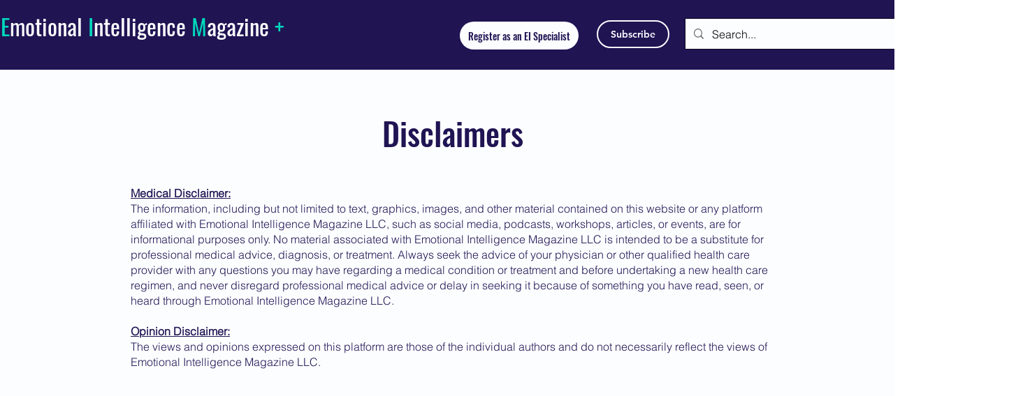

--- FILE ---
content_type: text/html; charset=utf-8
request_url: https://www.google.com/recaptcha/api2/aframe
body_size: 268
content:
<!DOCTYPE HTML><html><head><meta http-equiv="content-type" content="text/html; charset=UTF-8"></head><body><script nonce="-bN2Stdq2x_j7pDhOPx7XQ">/** Anti-fraud and anti-abuse applications only. See google.com/recaptcha */ try{var clients={'sodar':'https://pagead2.googlesyndication.com/pagead/sodar?'};window.addEventListener("message",function(a){try{if(a.source===window.parent){var b=JSON.parse(a.data);var c=clients[b['id']];if(c){var d=document.createElement('img');d.src=c+b['params']+'&rc='+(localStorage.getItem("rc::a")?sessionStorage.getItem("rc::b"):"");window.document.body.appendChild(d);sessionStorage.setItem("rc::e",parseInt(sessionStorage.getItem("rc::e")||0)+1);localStorage.setItem("rc::h",'1768973588462');}}}catch(b){}});window.parent.postMessage("_grecaptcha_ready", "*");}catch(b){}</script></body></html>